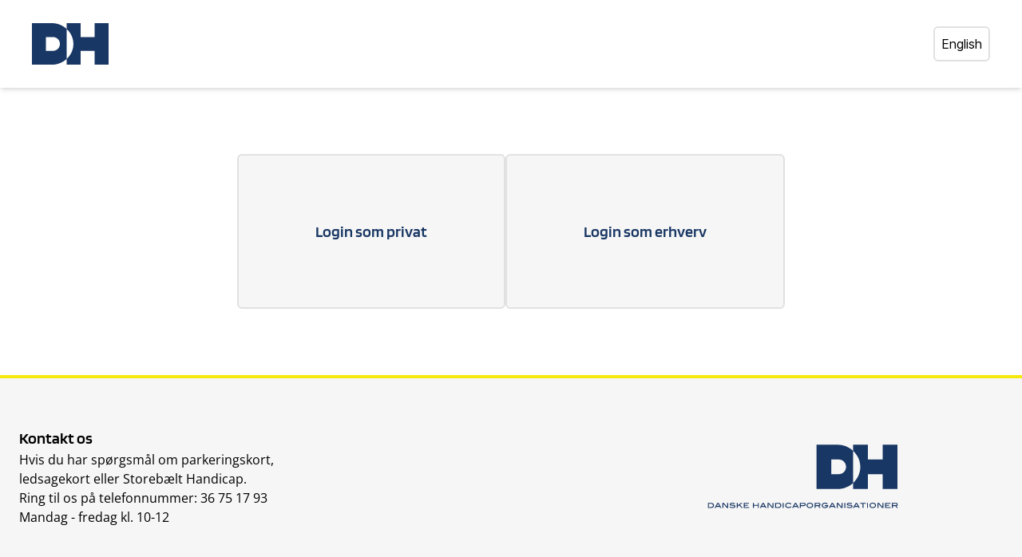

--- FILE ---
content_type: text/html
request_url: https://selvbetjening.handicap.dk/
body_size: 211
content:
<!DOCTYPE html>
<html lang="da">
  <head>
    <meta charset="UTF-8" />
    <link rel="icon" type="image/svg+xml" href="/assets/logo-0fcee785.svg" />
    <meta name="viewport" content="width=device-width, initial-scale=1.0" />
    <title>Danske Handicaporganisationer</title>
    <script type="module" crossorigin src="/assets/index-a7d47cd4.js"></script>
    <link rel="stylesheet" href="/assets/index-87b3d3e9.css">
  </head>
  <body>
    <div id="app"></div>
    
    <script src="https://checkout.reepay.com/checkout.js"></script>
  </body>
</html>


--- FILE ---
content_type: image/svg+xml
request_url: https://selvbetjening.handicap.dk/assets/logo-0fcee785.svg
body_size: 231
content:
<svg width="213" height="117" viewBox="0 0 213 117" fill="none" xmlns="http://www.w3.org/2000/svg">
<path d="M58.333 77.781H38.889V38.889H58.333C69.073 38.889 77.778 47.595 77.778 58.334C77.778 69.074 69.072 77.781 58.333 77.781ZM212.916 116.67V0H174.027V38.889H135.139V0.000999987H96.249V16.034C107.823 26.661 115.207 41.678 115.207 58.334C115.207 74.992 107.823 90.009 96.249 100.636V16.034C85.439 6.104 70.973 0.000999987 55.416 0.000999987H0V116.67H55.416C70.973 116.67 85.438 110.566 96.249 100.636V116.67H135.139V77.78H174.027V116.67H212.916Z" fill="#193764"/>
</svg>


--- FILE ---
content_type: image/svg+xml
request_url: https://selvbetjening.handicap.dk/assets/logo-full-right-8f317dc2.svg
body_size: 9424
content:
<svg width="501" height="168" viewBox="0 0 501 168" fill="none" xmlns="http://www.w3.org/2000/svg">
<g clip-path="url(#clip0_378_2502)">
<path d="M487.39 159.698V155.943H495.026C496.706 155.943 497.544 156.588 497.544 157.875C497.544 159.09 496.755 159.698 495.178 159.698H487.39ZM496.892 161.888C499.105 161.398 500.213 160.042 500.213 157.831C500.213 156.544 499.793 155.516 498.954 154.75C498.116 153.983 496.985 153.6 495.569 153.6H484.787V166.944H487.389V162.04H494.019L497.512 166.944H500.493L496.892 161.888ZM481.423 164.598H469.665V161.173H477.497V158.828H469.665V155.943H480.926V153.6H467.06V166.944H481.424L481.423 164.598ZM462.507 153.6H459.901V164.736L450.828 153.6H446.949V166.944H449.552V155.814L458.622 166.944H462.507V153.6ZM434.421 164.99C432.581 164.99 431.103 164.552 429.987 163.676C428.869 162.796 428.311 161.649 428.311 160.23C428.311 158.866 428.881 157.736 430.019 156.836C431.155 155.936 432.625 155.486 434.421 155.486C436.202 155.486 437.659 155.934 438.791 156.825C439.921 157.718 440.483 158.851 440.483 160.23C440.483 161.649 439.929 162.796 438.823 163.676C437.713 164.552 436.246 164.99 434.421 164.99ZM434.431 153.145C432.101 153.145 430.113 153.745 428.463 154.947C426.585 156.304 425.644 158.069 425.644 160.239C425.644 162.438 426.576 164.216 428.442 165.577C430.049 166.747 432.043 167.335 434.43 167.335C436.818 167.335 438.807 166.748 440.395 165.577C442.262 164.202 443.196 162.423 443.196 160.239C443.196 158.083 442.256 156.319 440.376 154.947C438.726 153.746 436.746 153.145 434.43 153.145H434.431ZM421.891 153.6H419.289V166.944H421.891V153.6ZM416.466 153.6H401.107V155.943H407.485V166.943H410.088V155.943H416.466V153.6ZM388.216 161.737L391.408 155.826L394.58 161.736L388.216 161.737ZM393.014 153.6H389.781L382.513 166.944H385.377L386.914 164.079H395.879L397.416 166.944H400.28L393.014 153.6ZM380.538 155.206C378.672 153.904 376.236 153.252 373.228 153.252C370.971 153.252 369.216 153.626 367.966 154.371C366.716 155.116 366.088 156.123 366.088 157.397C366.088 158.454 366.479 159.257 367.262 159.806C368.042 160.355 369.257 160.708 370.906 160.87C371.324 160.913 372.46 160.977 374.311 161.065C375.497 161.121 376.374 161.231 376.937 161.389C377.951 161.678 378.457 162.177 378.457 162.887C378.457 163.524 378.044 164.032 377.218 164.414C376.394 164.8 375.228 164.99 373.724 164.99C371.05 164.99 368.792 164.347 366.958 163.06L365.548 164.903C367.6 166.465 370.343 167.247 373.768 167.247C376.198 167.247 378.053 166.856 379.335 166.077C380.615 165.293 381.255 164.187 381.255 162.756C381.255 161.483 380.74 160.536 379.715 159.914C378.789 159.351 377.232 158.959 375.051 158.744C373.533 158.597 372.015 158.459 370.495 158.331C369.379 158.141 368.821 157.736 368.821 157.114C368.821 156.059 370.305 155.531 373.269 155.531C375.31 155.531 377.197 155.986 378.931 156.898L380.538 155.206ZM362.291 153.6H359.689V166.944H362.291V153.6ZM355.133 153.6H352.531V164.736L343.457 153.6H339.577V166.944H342.18V155.814L351.25 166.944H355.133V153.6ZM324.95 161.737L328.145 155.826L331.313 161.736L324.95 161.737ZM329.748 153.6H326.515L319.249 166.944H322.114L323.65 164.079H332.616L334.149 166.944H337.017L329.748 153.6ZM308.228 159.655V161.995H314.235C313.339 163.992 311.518 164.99 308.779 164.99C306.954 164.99 305.482 164.549 304.367 163.664C303.251 162.779 302.693 161.634 302.693 160.23C302.693 158.866 303.265 157.736 304.41 156.836C305.555 155.936 307.013 155.486 308.78 155.486C310.777 155.486 312.46 156.146 313.82 157.461L316.276 156.246C314.337 154.178 311.892 153.145 308.943 153.145C306.499 153.145 304.457 153.745 302.825 154.947C300.959 156.304 300.025 158.069 300.025 160.239C300.025 162.438 300.959 164.216 302.825 165.577C304.43 166.747 306.42 167.335 308.791 167.335C311.423 167.335 313.531 166.663 315.114 165.323C316.7 163.98 317.491 162.227 317.491 160.063V159.655H308.228ZM284.034 159.698V155.943H291.672C293.35 155.943 294.189 156.588 294.189 157.875C294.189 159.09 293.4 159.698 291.823 159.698H284.034ZM293.538 161.888C295.752 161.398 296.858 160.042 296.858 157.831C296.858 156.544 296.438 155.516 295.599 154.75C294.762 153.983 293.631 153.6 292.215 153.6H281.432V166.944H284.034V162.04H290.664L294.157 166.944H297.139L293.538 161.888ZM268.903 164.99C267.063 164.99 265.586 164.552 264.471 163.676C263.351 162.796 262.794 161.649 262.794 160.23C262.794 158.866 263.364 157.736 264.504 156.836C265.639 155.936 267.104 155.486 268.904 155.486C270.685 155.486 272.142 155.934 273.272 156.825C274.403 157.718 274.967 158.851 274.967 160.23C274.967 161.649 274.412 162.796 273.305 163.676C272.195 164.552 270.728 164.99 268.903 164.99ZM268.913 153.145C266.585 153.145 264.596 153.745 262.946 154.947C261.068 156.304 260.128 158.069 260.128 160.239C260.128 162.438 261.059 164.216 262.926 165.577C264.532 166.747 266.526 167.335 268.912 167.335C271.302 167.335 273.29 166.748 274.879 165.577C276.745 164.202 277.68 162.423 277.68 160.239C277.68 158.083 276.74 156.319 274.858 154.947C273.208 153.746 271.228 153.145 268.912 153.145H268.913ZM245.393 159.698V155.943H253.031C254.711 155.943 255.549 156.588 255.549 157.875C255.549 159.09 254.76 159.698 253.182 159.698H245.393ZM242.793 153.6V166.944H245.393V162.04H253.141C254.774 162.04 256.031 161.675 256.903 160.945C257.779 160.215 258.218 159.175 258.218 157.831C258.218 156.544 257.798 155.516 256.959 154.75C256.121 153.983 254.99 153.6 253.574 153.6H242.793ZM228.166 161.737L231.358 155.826L234.53 161.736L228.166 161.737ZM232.966 153.6H229.731L222.463 166.944H225.327L226.863 164.079H235.829L237.365 166.944H240.23L232.966 153.6ZM206.841 154.947C204.974 156.304 204.043 158.063 204.043 160.217C204.043 162.286 204.864 163.983 206.505 165.305C208.146 166.628 210.299 167.291 212.959 167.291C216.157 167.291 218.739 166.184 220.704 163.971L218.471 162.776C217.068 164.225 215.252 164.946 213.026 164.946C211.101 164.946 209.574 164.514 208.447 163.65C207.32 162.782 206.757 161.634 206.757 160.206C206.757 158.822 207.32 157.692 208.447 156.819C209.574 155.946 211.087 155.509 212.982 155.509C215.179 155.509 216.995 156.217 218.427 157.636L220.815 156.81C218.789 154.38 216.119 153.165 212.807 153.165C210.451 153.165 208.462 153.761 206.841 154.947ZM200.291 153.6H197.688V166.944H200.29L200.291 153.6ZM180.329 164.599V155.943H186.555C188.001 155.943 189.16 156.345 190.028 157.155C190.895 157.96 191.33 159.027 191.33 160.349C191.33 161.584 190.921 162.601 190.104 163.401C189.286 164.201 188.241 164.599 186.967 164.599H180.329ZM177.727 153.599V166.944H186.795C187.853 166.946 188.902 166.763 189.896 166.401C190.807 166.068 191.473 165.67 191.894 165.209C193.384 163.603 194.128 161.923 194.128 160.174C194.128 158.249 193.418 156.672 192.002 155.443C190.583 154.216 188.705 153.6 186.36 153.6L177.727 153.599ZM173.171 153.599H170.566V164.736L161.492 153.6H157.614V166.944H160.219V155.814L169.286 166.944H173.171V153.599ZM142.988 161.737L146.183 155.826L149.353 161.736L142.988 161.737ZM147.786 153.6H144.554L137.285 166.944H140.152L141.685 164.079H150.651L152.187 166.944H155.053L147.786 153.6ZM134.726 153.6H132.121V158.828H121.815V153.6H119.213V166.944H121.815V161.173H132.121V166.943H134.726V153.6ZM109.341 164.599H97.5812V161.173H105.413V158.828H97.5812V155.943H108.842V153.6H94.9782V166.944H109.341V164.599ZM84.9672 158.711L92.1192 153.6H88.2532L79.1612 160.13V153.6H76.5602V166.944H79.1622V162.911L82.9592 160.183L89.3202 166.943H92.6782L84.9672 158.711ZM72.5872 155.206C70.7212 153.904 68.2852 153.252 65.2782 153.252C63.0202 153.252 61.2682 153.626 60.0152 154.371C58.7652 155.116 58.1402 156.123 58.1402 157.397C58.1402 158.454 58.5282 159.257 59.3112 159.806C60.0912 160.355 61.3062 160.708 62.9562 160.87C63.3732 160.913 64.5102 160.977 66.3612 161.065C67.5472 161.121 68.4232 161.231 68.9872 161.389C70.0002 161.678 70.5052 162.177 70.5052 162.887C70.5052 163.524 70.0932 164.032 69.2702 164.414C68.4432 164.8 67.2812 164.99 65.7772 164.99C63.0992 164.99 60.8442 164.347 59.0072 163.06L57.5972 164.903C59.6502 166.465 62.3922 167.247 65.8182 167.247C68.2502 167.247 70.1052 166.856 71.3842 166.077C72.6642 165.293 73.3042 164.187 73.3042 162.756C73.3042 161.483 72.7922 160.536 71.7642 159.914C70.8382 159.351 69.2852 158.959 67.1002 158.744C65.5824 158.597 64.0637 158.459 62.5442 158.331C61.4292 158.141 60.8742 157.736 60.8742 157.114C60.8742 156.059 62.3542 155.531 65.3212 155.531C67.3612 155.531 69.2462 155.986 70.9842 156.898L72.5872 155.206ZM54.3432 153.6H51.7382V164.736L42.6642 153.6H38.7862V166.944H41.3912V155.814L50.4592 166.944H54.3432V153.6ZM24.1602 161.737L27.3552 155.826L30.5252 161.736L24.1602 161.737ZM28.9602 153.6H25.7262L18.4572 166.944H21.3252L22.8582 164.079H31.8242L33.3602 166.944H36.2252L28.9602 153.6ZM3.09419 164.599V155.943H9.32419C10.7692 155.943 11.9262 156.345 12.7942 157.155C13.6602 157.96 14.0962 159.027 14.0962 160.349C14.0962 161.584 13.6872 162.601 12.8692 163.401C12.0512 164.201 11.0092 164.599 9.73519 164.599H3.09419ZM0.492188 153.599V166.944H9.56019C10.6187 166.946 11.6693 166.763 12.6642 166.401C13.5752 166.068 14.2392 165.67 14.6592 165.209C16.1492 163.603 16.8932 161.923 16.8932 160.174C16.8932 158.249 16.1862 156.672 14.7672 155.443C13.3512 154.216 11.4702 153.6 9.12819 153.6L0.492188 153.599Z" fill="#193764"/>
<path d="M344.827 78.295H325.383V39.403H344.827C355.567 39.403 364.272 48.109 364.272 58.848C364.272 69.588 355.566 78.295 344.827 78.295ZM499.41 117.184V0.514008H460.521V39.403H421.633V0.515008H382.743V16.548C394.317 27.175 401.701 42.192 401.701 58.848C401.701 75.506 394.317 90.523 382.743 101.15V16.548C371.933 6.61801 357.467 0.515008 341.91 0.515008H286.494V117.184H341.91C357.467 117.184 371.932 111.08 382.743 101.15V117.184H421.633V78.294H460.521V117.184H499.41Z" fill="#193764"/>
</g>
<defs>
<clipPath id="clip0_378_2502">
<rect width="501" height="168" fill="white"/>
</clipPath>
</defs>
</svg>
